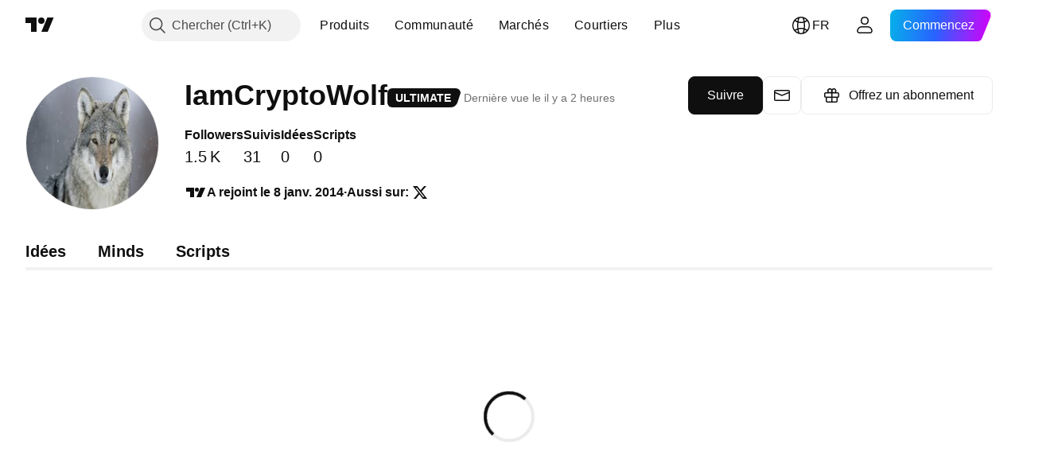

--- FILE ---
content_type: application/javascript; charset=utf-8
request_url: https://static.tradingview.com/static/bundles/fr.67660.2d9d7670f9203f0d101e.js
body_size: 920
content:
(self.webpackChunktradingview=self.webpackChunktradingview||[]).push([[67660,64e3,37117],{879717:e=>{e.exports=["Explorer"]},518331:e=>{e.exports=["Créer un Espace Payant"]},558817:e=>{e.exports=["Paramètres et facturation"]},191138:e=>{e.exports=["Brouillon"]},963341:e=>{e.exports=["En cours de révision"]},308079:e=>{e.exports={en:["Live"]}},953717:e=>{e.exports=["Suivis"]},241986:e=>{e.exports=["Aussi sur"]},136364:e=>{e.exports=["{username} sur {social}"]},55727:e=>{e.exports=["Site web de {username}"]},933406:e=>{e.exports=["Annuler"]},771717:e=>{e.exports=["Rejoignez le programme de partenariat"]},256257:e=>{e.exports=["Courtier"]},237744:e=>{e.exports=["Bourse"]},361625:e=>{e.exports=["Suivre"]},241484:e=>{e.exports=["Suivi(e)"]},239351:e=>{e.exports=["Impossible de se connecter pour l'instant."]},904543:e=>{e.exports=["Annuler"]},801522:e=>{e.exports=["À propos de moi"]},802099:e=>{e.exports=["Accéder à l'Espace Payant"]},363105:e=>{e.exports=["Offrez un abonnement"]},516027:e=>{e.exports=["Vérifiez encore une fois vos données et réessayez."]},876665:e=>{e.exports={en:["Followers"]}},576362:e=>{e.exports=["En vedette"]},349793:e=>{e.exports=["Hmm, cela n'a pas fonctionné."]},952093:e=>{e.exports=["Idées"]},84273:e=>{e.exports=["Rejoignez le programme de partenariat pour créer un espace payant"]},809736:e=>{e.exports=["A rejoint le {joinedDate}"]},840616:e=>{e.exports=["En ligne"]},183513:e=>{e.exports=["Seuls les membres du programme de partenariat TradingView peuvent créer des espaces payants."]},980801:e=>{e.exports=["Oups! Nous n'avons pas pu enregistrer vos modifications. Pouvez-vous vérifier votre connexion internet?"]},956204:e=>{e.exports=["On dirait que ça n’a pas bien fonctionné. Essayons à nouveau"]},741643:e=>{e.exports=["Dernière vue le {date/}"]},437117:e=>{e.exports=["Plus"]},537752:e=>{e.exports={en:["Message"]}},505393:e=>{e.exports={en:["Minds"]}},664e3:e=>{e.exports=["Sauvegarder"]},96112:e=>{e.exports={en:["Scripts"]}},913764:e=>{e.exports=['L\'espace payant "{name}" a été supprimé']},735873:e=>{e.exports=["Veuillez vérifier votre connexion internet et réessayer."]},714620:e=>{e.exports=["Les publications n'ont pas pu être chargées"]},914568:e=>{e.exports={en:["Q1"]}},913534:e=>{e.exports={en:["Q2"]}},914530:e=>{e.exports={en:["Q3"]}},903762:e=>{e.exports={en:["Q4"]}},983397:e=>{e.exports=["Recharger"]},774664:e=>{e.exports=["Rédigez une courte biographie"]},721730:e=>{e.exports=["Parlez-nous de vous"]},798394:e=>{e.exports=["Quelque chose n'a pas fonctionné correctement. Pourriez-vous réessayer de soumettre votre demande?"]}}]);